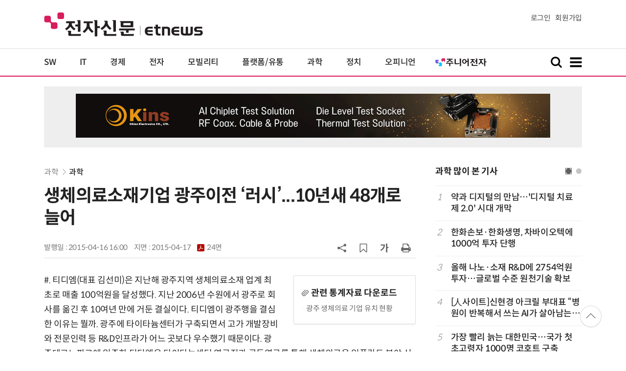

--- FILE ---
content_type: text/html; charset=utf-8
request_url: https://www.google.com/recaptcha/api2/aframe
body_size: 269
content:
<!DOCTYPE HTML><html><head><meta http-equiv="content-type" content="text/html; charset=UTF-8"></head><body><script nonce="vaC7ikVtXQM7DyXp6wQKqQ">/** Anti-fraud and anti-abuse applications only. See google.com/recaptcha */ try{var clients={'sodar':'https://pagead2.googlesyndication.com/pagead/sodar?'};window.addEventListener("message",function(a){try{if(a.source===window.parent){var b=JSON.parse(a.data);var c=clients[b['id']];if(c){var d=document.createElement('img');d.src=c+b['params']+'&rc='+(localStorage.getItem("rc::a")?sessionStorage.getItem("rc::b"):"");window.document.body.appendChild(d);sessionStorage.setItem("rc::e",parseInt(sessionStorage.getItem("rc::e")||0)+1);localStorage.setItem("rc::h",'1768731384264');}}}catch(b){}});window.parent.postMessage("_grecaptcha_ready", "*");}catch(b){}</script></body></html>

--- FILE ---
content_type: application/x-javascript
request_url: https://yellow.contentsfeed.com/RealMedia/ads/adstream_jx.ads/etnews.com/HotContents@x02
body_size: 492
content:
document.write ('<a href="http://yellow.contentsfeed.com/RealMedia/ads/click_lx.ads/etnews.com/HotContents/L22/341316328/x02/etnews/HotContents_250520/HotContents_250520_x02.html/45743850716d6c7373764d414347716d" target="_blank">▶ ');
document.write ("'");
document.write ('2m');
document.write ("'");
document.write (' 퍼팅은 무조건 성공! 퍼팅으로만 10타 줄여~</a>');


--- FILE ---
content_type: application/x-javascript
request_url: https://yellow.contentsfeed.com/RealMedia/ads/adstream_jx.ads/etnews.com/detail@x61
body_size: 483
content:
document.write ('<a href="http://yellow.contentsfeed.com/RealMedia/ads/click_lx.ads/etnews.com/detail/L17/1800338540/x61/etnews/conf_n8n_260203/conf_n8n_260203_detail_byline_down.html/45743850716d6c737376554141786948" target="_blank">“n8n is Everywhere - 전 세계가 노코드 자동화로 가고 있습니다!" YBM the Biz 강남교육연수센터 5층 개최 (2/3)</a>');


--- FILE ---
content_type: application/x-javascript
request_url: https://yellow.contentsfeed.com/RealMedia/ads/adstream_jx.ads/etnews.com/detail@Right2
body_size: 425
content:
document.write ('<a href="https://yellow.contentsfeed.com/RealMedia/ads/click_lx.ads/etnews.com/detail/L17/187414788/Right2/etnews/okins_fix_600/okins_fix_600_detail/45743850716d6c737376594141634d51" target="_new"><img src="https://img.etnews.com/Et/etnews/banner/20250626/okins_300x600.gif"  alt=""  border="0"></a>');


--- FILE ---
content_type: application/x-javascript
request_url: https://yellow.contentsfeed.com/RealMedia/ads/adstream_jx.ads/etnews.com/detail@Top2
body_size: 422
content:
document.write ('<a href="https://yellow.contentsfeed.com/RealMedia/ads/click_lx.ads/etnews.com/detail/L17/965592039/Top2/etnews/okins_fix_970/okins_fix_970_detail/45743850716d6c7373764d41426b5853" target="_new"><img src="https://img.etnews.com/Et/etnews/banner/20250626/okins_970x90.gif"  alt=""  border="0"></a>');


--- FILE ---
content_type: application/x-javascript
request_url: https://yellow.contentsfeed.com/RealMedia/ads/adstream_jx.ads/etnews.com/detail@x60
body_size: 455
content:
document.write ('<a href="http://yellow.contentsfeed.com/RealMedia/ads/click_lx.ads/etnews.com/detail/L17/194772740/x60/etnews/allshowTV_suse_260122/allshowTV_suse_260122_detail_byline_up.html/45743850716d6c7373765141424d3150" target="_blank">[올쇼TV] 에이전틱 AI로 더 쉽게 운영하는 엔터프라이즈 리눅스 (1/21 생방송)</a>');


--- FILE ---
content_type: application/x-javascript
request_url: https://yellow.contentsfeed.com/RealMedia/ads/adstream_jx.ads/etnews.com/HotContents@x01
body_size: 578
content:
document.write ('<a href="http://yellow.contentsfeed.com/RealMedia/ads/click_lx.ads/etnews.com/HotContents/L22/1525412689/x01/etnews/HotContents_250520/HotContents_250520_x01.html/45743850716d6c7373764d4141746255" target="_blank">▶');
document.write ("'");
document.write ('45만원');
document.write ("'");
document.write (' 명품 퍼터, 65% 할인 ');
document.write ("'");
document.write ('10만원');
document.write ("'");
document.write ('대 한정판매!</a>');


--- FILE ---
content_type: application/x-javascript
request_url: https://yellow.contentsfeed.com/RealMedia/ads/adstream_jx.ads/etnews.com/HotContents@x03
body_size: 494
content:
document.write ('<a href="http://yellow.contentsfeed.com/RealMedia/ads/click_lx.ads/etnews.com/HotContents/L22/1225981402/x03/etnews/HotContents_250520/HotContents_250520_x03.html/45743850716d6c7373764d41436e6a71" target="_blank" >▶ 7번 아이언, 비거리가 ');
document.write ("'");
document.write ('170m');
document.write ("'");
document.write (' 괴물 아이언 등장!</a>\n');
